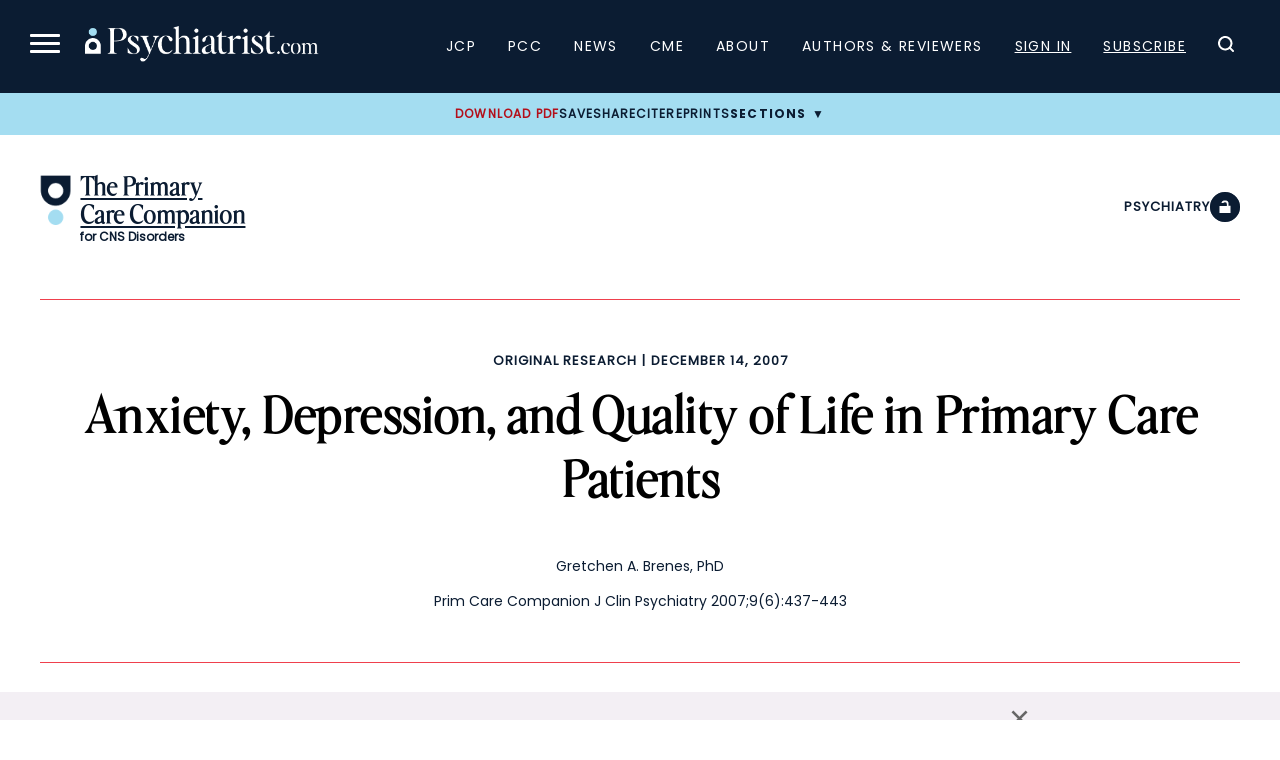

--- FILE ---
content_type: text/html; charset=utf-8
request_url: https://www.google.com/recaptcha/api2/aframe
body_size: 182
content:
<!DOCTYPE HTML><html><head><meta http-equiv="content-type" content="text/html; charset=UTF-8"></head><body><script nonce="ZqeZhlxKP4xj3Ui6TacHDA">/** Anti-fraud and anti-abuse applications only. See google.com/recaptcha */ try{var clients={'sodar':'https://pagead2.googlesyndication.com/pagead/sodar?'};window.addEventListener("message",function(a){try{if(a.source===window.parent){var b=JSON.parse(a.data);var c=clients[b['id']];if(c){var d=document.createElement('img');d.src=c+b['params']+'&rc='+(localStorage.getItem("rc::a")?sessionStorage.getItem("rc::b"):"");window.document.body.appendChild(d);sessionStorage.setItem("rc::e",parseInt(sessionStorage.getItem("rc::e")||0)+1);localStorage.setItem("rc::h",'1769758888589');}}}catch(b){}});window.parent.postMessage("_grecaptcha_ready", "*");}catch(b){}</script></body></html>

--- FILE ---
content_type: application/javascript; charset=utf-8
request_url: https://secure.adnxs.com/getuidp?callback=jsonp_1769758887540_86804
body_size: -191
content:
jsonp_1769758887540_86804({"uid":"0"})

--- FILE ---
content_type: text/javascript
request_url: https://www.psychiatrist.com/wp-content/themes/psych/dist/js/globals.min.js?ver=1769476841
body_size: 8134
content:
function redirectToSearch(){var e=document.getElementById("search-text"),e=encodeURIComponent(e.value.trim());return window.location.href=`/advanced-search/#gsc.tab=0&gsc.q=${e}&gsc.sort=`,!1}document.addEventListener("DOMContentLoaded",function(){var e=document.getElementById("test-ip-banner"),t=document.getElementById("dismiss-test-ip-banner");e&&t&&t.addEventListener("click",function(){document.cookie="psych_test_ip_banner_dismissed=1; path=/; SameSite=Strict",e.style.display="none",document.body.classList.remove("has-test-ip-banner")})}),document.addEventListener("DOMContentLoaded",function(){var e,t,a=document.querySelector(".menu-toggle"),o=document.querySelector("#navigation"),n=document.querySelector(".expanded"),i=(document.querySelector(".expanded.visible"),document.getElementById("sub-menu")),l=(a&&a.addEventListener("click",function(){this.classList.toggle("open"),document.querySelector("body").classList.toggle("menu-open"),n.classList.toggle("visible");var e=n.classList.contains("visible");this.setAttribute("aria-expanded",e),o.classList.toggle("toggled",e)}),o&&(s=o.querySelectorAll("a"))&&s.forEach(function(t){t.addEventListener("keydown",function(e){"Enter"!==e.key&&" "!==e.key||(e.preventDefault(),t.click())})}),document.addEventListener("keydown",function(e){"Escape"===e.key&&n.classList.contains("visible")&&(n.classList.remove("visible"),a.classList.remove("open"),o.classList.remove("toggled"),a.setAttribute("aria-expanded","false"),document.querySelector("body").classList.remove("menu-open"))}),document.querySelector("nav.main-navigation .topics .sub-menu-toggle")),r=document.querySelector("nav.main-navigation .columns .sub-menu-toggle"),s=(l&&l.addEventListener("click",function(){this.parentElement.nextElementSibling.classList.toggle("visible"),l.classList.toggle("visible")}),r&&r.addEventListener("click",function(){this.parentElement.nextElementSibling.classList.toggle("visible"),r.classList.toggle("visible")}),document.querySelector("#navigation ul"));s&&((e=document.createElement("li")).innerHTML='<a href="/advanced-search/" class="icon-link hover-alt" aria-label="Search" ><svg id="search_white" xmlns="http://www.w3.org/2000/svg" width="16" height="16.001" viewBox="0 0 16 16.001" aria-hidden="true" focusable="false" title="Site Search"><path id="Union_1" data-name="Union 1" d="M22882.291,8744.709l-2.719-2.724a7.224,7.224,0,1,1,1.416-1.416l2.721,2.721a1,1,0,0,1-1.418,1.419Zm-12.291-8.488a5.221,5.221,0,0,0,8.822,3.784,1.16,1.16,0,0,1,.086-.1.866.866,0,0,1,.1-.084,5.222,5.222,0,1,0-9-3.6Z" transform="translate(-22868.002 -8729.001)" fill="currentColor"></path></svg></a>',s.appendChild(e)),document.querySelector('#navigation ul li a[href="/advanced-search/"]');document.body.addEventListener("click",function(e){!e.target.closest(".expanded.visible")||e.target.closest(".expanded-container")||n.classList.contains("visible")&&(n.classList.remove("visible"),a.classList.remove("open"),o.classList.remove("toggled"),a.setAttribute("aria-expanded","false"),document.querySelector("body").classList.remove("menu-open"))}),i&&((s=document.createElement("li")).className="hidden-desktop",s.innerHTML='<a href="#">Back to Top</a>',(e=document.createElement("li")).className="hidden-desktop",e.innerHTML='<a href="#">Open Menu</a>',(t=document.createElement("li")).innerHTML='<a href="/jcp/"><img src="/wp-content/themes/psych/assets/images/icons/JCP_abv_alt.png" /></a>',i.insertBefore(t,i.firstChild),i.insertBefore(e,i.firstChild),i.insertBefore(s,i.firstChild))}),document.addEventListener("DOMContentLoaded",()=>{let l=null;function c(e,t="",a=!0){{var[t="",a=!0]=[t,a],o=document.getElementById("modal-overlay");o&&o.remove();const n=document.createElement("div"),i=(n.id="modal-overlay",n.className="modal-overlay "+t,n.dataset.allowOutsideClose=a?"true":"false",n.setAttribute("role","dialog"),n.setAttribute("aria-modal","true"),document.createElement("div"));i.className="modal-content",i.id="modal-content",i.tabIndex=-1,(o=document.createElement("button")).className="close",o.id="modal-close",o.type="button",o.setAttribute("aria-label","Close dialog"),o.innerHTML="×",a||(o.style.display="none",n.classList.add("modal-locked")),(t=document.createElement("div")).id="modal-body",i.appendChild(o),i.appendChild(t),n.appendChild(i),document.body.appendChild(n),setTimeout(()=>i.focus(),0),document.body.style.overflow="hidden",n.dataset._esc="on",document.addEventListener("keydown",e=>{"Escape"===e.key&&d()},{once:!0}),o.addEventListener("click",d),n.addEventListener("click",e=>{"true"===n.dataset.allowOutsideClose&&e.target===n&&d()})}document.getElementById("modal-body").innerHTML=e;a=document.getElementById("modal-overlay"),a.style.display="flex",l=document.activeElement,t=a.querySelectorAll('button, [href], input, select, textarea, [tabindex]:not([tabindex="-1"])');t.length&&t[0].focus()}function d(){var e=document.getElementById("modal-overlay");e&&(e.remove(),document.body.style.overflow="",l)&&l.focus()}function t(){if("undefined"!=typeof summaryHTML&&Array.isArray(summaryHTML)&&0!==summaryHTML.length&&summaryHTML[0].html){var e=summaryHTML[0],e=(c(`
        <div class="tool-modal-header">
            <div class="header-content">
                <h2>${e.name||"Clinical Summary"}</h2>
                ${e.description?`<p class="tool-description">${e.description}</p>`:""}
            </div>
            <button class="tool-modal-back" type="button" aria-label="Close tool">← Back to Article</button>
        </div>
        <div class="tool-modal-body">
            <div class="companion-html"></div>
        </div>
    `,"tool-modal summary-modal",!0),t=".summary-modal .companion-html",e=e.html,(t=document.querySelector(t))&&(t.innerHTML=e,t.querySelectorAll("script").forEach(e=>{var t=document.createElement("script");e.src?t.src=e.src:t.textContent=e.textContent;for(const a of e.attributes)t.setAttribute(a.name,a.value);e.parentNode.replaceChild(t,e)})),document.querySelector(".modal-content")),t=(e&&(e.style.width=window.innerWidth<768?"95vw":"80vw",e.style.maxWidth="1200px"),document.querySelector(".tool-modal-back"));t&&t.addEventListener("click",()=>d());try{window.dataLayer=window.dataLayer||[],window.dataLayer.push({event:"article_companion_open",post_path:window.location.pathname,source:"summaryHTML"})}catch(e){console.warn("GTM tracking error:",e)}}else console.warn("No summary HTML available")}function m(e){const o=[],n=new Set;var t=[{icon:`<svg viewBox="0 0 24 24" fill="none" stroke="currentColor" stroke-width="2">
                        <path d="M9 12l2 2 4-4"/>
                        <path d="M21 12c0 4.97-4.03 9-9 9s-9-4.03-9-9 4.03-9 9-9 9 4.03 9 9z"/>
                      </svg>`,title:"Clinical Decision Support",description:"Actionable insights and evidence-based recommendations"},{icon:`<svg viewBox="0 0 24 24" fill="none" stroke="currentColor" stroke-width="2">
                        <path d="M14 2H6a2 2 0 0 0-2 2v16a2 2 0 0 0 2 2h12a2 2 0 0 0 2-2V8z"/>
                        <polyline points="14,2 14,8 20,8"/>
                        <line x1="16" y1="13" x2="8" y2="13"/>
                        <line x1="16" y1="17" x2="8" y2="17"/>
                        <polyline points="10,9 9,9 8,9"/>
                      </svg>`,title:"Print-Optimized Format",description:"Single-page summaries that fit perfectly in clinical workflows"},{icon:`<svg viewBox="0 0 24 24" fill="none" stroke="currentColor" stroke-width="2">
                        <polyline points="22,12 18,12 15,21 9,3 6,12 2,12"/>
                      </svg>`,title:"Key Research Findings",description:"Latest evidence distilled into practical takeaways"},{icon:`<svg viewBox="0 0 24 24" fill="none" stroke="currentColor" stroke-width="2">
                        <path d="M17 21v-2a4 4 0 0 0-4-4H5a4 4 0 0 0-4 4v2"/>
                        <circle cx="9" cy="7" r="4"/>
                        <path d="M23 21v-2a4 4 0 0 0-3-3.87"/>
                        <path d="M16 3.13a4 4 0 0 1 0 7.75"/>
                      </svg>`,title:"Professional Practice Focus",description:"Tailored for healthcare professionals and clinical teams"}];if(e.forEach(e=>{t=e.type;var t={clinician:[{icon:`<svg viewBox="0 0 24 24" fill="none" stroke="currentColor" stroke-width="2">
                            <path d="M19 14c1.49-1.46 3-3.21 3-5.5A5.5 5.5 0 0 0 16.5 3c-1.76 0-3 .5-4.5 2-1.5-1.5-2.74-2-4.5-2A5.5 5.5 0 0 0 2 8.5c0 2.29 1.51 4.04 3 5.5l7 7z"/>
                          </svg>`,title:"Clinical Decision Support Tools",description:"Evidence-based guidance for complex clinical decisions"},{icon:`<svg viewBox="0 0 24 24" fill="none" stroke="currentColor" stroke-width="2">
                            <rect x="3" y="3" width="18" height="18" rx="2" ry="2"/>
                            <circle cx="8.5" cy="8.5" r="1.5"/>
                            <path d="M21 15l-5-5L5 21"/>
                          </svg>`,title:"Professional Practice Summaries",description:"Comprehensive summaries for clinical reference"}],research:[{icon:`<svg viewBox="0 0 24 24" fill="none" stroke="currentColor" stroke-width="2">
                            <path d="M9 11H5a2 2 0 0 0-2 2v6a2 2 0 0 0 2 2h14a2 2 0 0 0 2-2v-6a2 2 0 0 0-2-2h-4"/>
                            <polyline points="9,11 12,14 15,11"/>
                          </svg>`,title:"Research Insights & Analysis",description:"Deep analysis of latest clinical research"},{icon:`<svg viewBox="0 0 24 24" fill="none" stroke="currentColor" stroke-width="2">
                            <line x1="18" y1="20" x2="18" y2="10"/>
                            <line x1="12" y1="20" x2="12" y2="4"/>
                            <line x1="6" y1="20" x2="6" y2="14"/>
                          </svg>`,title:"Data-Driven Clinical Evidence",description:"Statistical insights and clinical outcomes"}],educational:[{icon:`<svg viewBox="0 0 24 24" fill="none" stroke="currentColor" stroke-width="2">
                            <path d="M2 3h6a4 4 0 0 1 4 4v14a3 3 0 0 0-3-3H2z"/>
                            <path d="M22 3h-6a4 4 0 0 0-4 4v14a3 3 0 0 1 3-3h7z"/>
                          </svg>`,title:"Educational Content & Guides",description:"Structured learning materials for professionals"}]}[t]||[],a=(a=e.category,{"research-summary":[{icon:`<svg viewBox="0 0 24 24" fill="none" stroke="currentColor" stroke-width="2">
                            <polyline points="22,12 18,12 15,21 9,3 6,12 2,12"/>
                          </svg>`,title:"Key Research Findings Summarized",description:"Most important study results highlighted"},{icon:`<svg viewBox="0 0 24 24" fill="none" stroke="currentColor" stroke-width="2">
                            <circle cx="12" cy="12" r="3"/>
                            <path d="M19.4 15a1.65 1.65 0 0 0 .33 1.82l.06.06a2 2 0 0 1 0 2.83 2 2 0 0 1-2.83 0l-.06-.06a1.65 1.65 0 0 0-1.82-.33 1.65 1.65 0 0 0-1 1.51V21a2 2 0 0 1-2 2 2 2 0 0 1-2-2v-.09A1.65 1.65 0 0 0 9 19.4a1.65 1.65 0 0 0-1.82.33l-.06.06a2 2 0 0 1-2.83 0 2 2 0 0 1 0-2.83l.06-.06a1.65 1.65 0 0 0 .33-1.82 1.65 1.65 0 0 0-1.51-1H3a2 2 0 0 1-2-2 2 2 0 0 1 2-2h.09A1.65 1.65 0 0 0 4.6 9a1.65 1.65 0 0 0-.33-1.82l-.06-.06a2 2 0 0 1 0-2.83 2 2 0 0 1 2.83 0l.06.06a1.65 1.65 0 0 0 1.82.33H9a1.65 1.65 0 0 0 1-1.51V3a2 2 0 0 1 2-2 2 2 0 0 1 2 2v.09a1.65 1.65 0 0 0 1 1.51 1.65 1.65 0 0 0 1.82-.33l.06-.06a2 2 0 0 1 2.83 0 2 2 0 0 1 0 2.83l-.06.06a1.65 1.65 0 0 0-.33 1.82V9a1.65 1.65 0 0 0 1.51 1H21a2 2 0 0 1 2 2 2 2 0 0 1-2 2h-.09a1.65 1.65 0 0 0-1.51 1z"/>
                          </svg>`,title:"Clinical Implications Highlighted",description:"Practice applications clearly identified"}],"clinical-tool":[{icon:`<svg viewBox="0 0 24 24" fill="none" stroke="currentColor" stroke-width="2">
                            <path d="M14.7 6.3a1 1 0 0 0 0 1.4l1.6 1.6a1 1 0 0 0 1.4 0l3.77-3.77a6 6 0 0 1-7.94 7.94l-6.91 6.91a2.12 2.12 0 0 1-3-3l6.91-6.91a6 6 0 0 1 7.94-7.94l-3.76 3.76z"/>
                          </svg>`,title:"Interactive Clinical Calculators",description:"Dynamic tools for clinical calculations"},{icon:`<svg viewBox="0 0 24 24" fill="none" stroke="currentColor" stroke-width="2">
                            <polygon points="13,2 3,14 12,14 11,22 21,10 12,10 13,2"/>
                          </svg>`,title:"Quick Reference Guides",description:"Fast access to essential clinical information"}]}[a]||[]),e=(e=e.audience,{"healthcare-professionals":[{icon:`<svg viewBox="0 0 24 24" fill="none" stroke="currentColor" stroke-width="2">
                            <path d="M14 19a6 6 0 0 0-12 0"/>
                            <circle cx="8" cy="9" r="4"/>
                            <path d="M16 11l2 2 4-4"/>
                          </svg>`,title:"Professional-Grade Clinical Tools",description:"Designed specifically for healthcare professionals"}]}[e]||[]);[...t,...a,...e].forEach(e=>{var t=e.title;n.has(t)||(o.push(e),n.add(t))})}),0===o.length)return t;const a=[...o];return t.forEach(e=>{n.has(e.title)||a.push(e)}),a.slice(0,4)}function e(){var e=document.querySelector(".tool-modal .modal-content");const a=document.querySelector(".tool-modal-header"),o=document.querySelector(".tool-modal-body");e&&a&&o&&requestAnimationFrame(()=>{var e=a.offsetHeight,t=window.innerWidth<=768,t=window.innerHeight*(t?95:90)/100-e;o.style.height=t+"px",console.log(`Modal height adjusted: Header=${e}px, Body=${t}px`)})}document.querySelectorAll(".open-tool-modal").forEach(e=>{e.addEventListener("click",e=>{e.preventDefault(),e.stopImmediatePropagation(),t()})}),"summary"===new URLSearchParams(window.location.search).get("show")?.toLowerCase()&&(t(),window.history.replaceState({},"",window.location.pathname));var a=psych_ajax?.summaryToolsData||("undefined"!=typeof summaryToolsData?summaryToolsData:null);function o(){var e=localStorage.getItem("pendingAction"),t=localStorage.getItem("pendingData");if(e&&t)try{var a=JSON.parse(t),o=new CustomEvent("pendingActionReady",{detail:{action:e,data:a}});document.dispatchEvent(o),localStorage.removeItem("pendingAction"),localStorage.removeItem("pendingData")}catch(e){console.error("Error processing pending action:",e),localStorage.removeItem("pendingAction"),localStorage.removeItem("pendingData")}}function n(){let e=function(){var e=document.querySelector(".content-container");if(!e)return null;e=e.querySelectorAll("strong");let a="";return e.forEach(t=>{if("To Cite:"===t.textContent.trim()){let e=t.nextSibling;for(;e;){if(3===e.nodeType)a+=e.textContent.trim()+" ";else if(1===e.nodeType)if("em"===e.tagName.toLowerCase()||"sup"===e.tagName.toLowerCase()||"a"===e.tagName.toLowerCase())a+=e.outerHTML+" ";else{if("strong"===e.tagName.toLowerCase())break;a+=e.textContent.trim()+" "}e=e.nextSibling}}}),a.trim()}(),t=(e=e||"","<h2>Citation</h2>");t=t+`<p class="full-citation">${e}</p>`+"<h3>Download Citations</h3><ul>";for(const a in citation)"full"!==a&&(t+=`<li><a href="#" class="download-citation" data-format="${a}">${a.toUpperCase()}</a></li>`);c(t+="</ul>","citation-modal"),document.querySelectorAll(".download-citation").forEach(e=>{e.addEventListener("click",function(e){e.preventDefault();e=this.getAttribute("data-format"),e=citation[e];e=new Blob([e],{type:"text/plain"}),e=window.URL.createObjectURL(e),window.open(e,"_blank"),window.URL.revokeObjectURL(e)})})}function i(){c(`
            <h2>Share This Article</h2>
            <div class="share-buttons">
                <button class="share-button facebook" onclick="shareOnFacebook()">Facebook</button>
                <button class="share-button twitter" onclick="shareOnTwitter()">X</button>
                <button class="share-button linkedin" onclick="shareOnLinkedIn()">LinkedIn</button>
                <button class="share-button email" onclick="shareViaEmail()">Email</button>
            </div>
        `,"social-share-modal")}function r(e){return e.replace(/&/g,"&amp;").replace(/</g,"&lt;").replace(/>/g,"&gt;").replace(/"/g,"&quot;").replace(/'/g,"&#039;")}a&&a.promote&&window.location.pathname,psych_ajax.user&&psych_ajax.user.isLoggedIn&&o(),document.querySelectorAll(".cite-article").forEach(e=>{e.addEventListener("click",n)}),document.querySelectorAll(".share-article").forEach(e=>{e.addEventListener("click",i)}),document.querySelectorAll(".biomarker-tool-btn").forEach(e=>{e.addEventListener("click",function(e){e.preventDefault();e=this.getAttribute("data-tool");openBiomarkerTool(e)})}),window.addEventListener("resize",()=>{document.querySelector(".tool-modal")&&e()}),window.showModal=c,window.hideModal=d,window.showLoginModal=function(e=null,t=null){e&&t&&(localStorage.setItem("pendingAction",e),localStorage.setItem("pendingData",JSON.stringify(t))),(e=new FormData).append("action","getMEPRLoginForm"),e.append("nonce",psych_ajax.nonce),e.append("current_url",window.location.href),fetch(psych_ajax.url,{method:"POST",body:e}).then(e=>e.text()).then(e=>{var t;c(`
                    <h2>Log In or Sign Up</h2>
                    <p>Please log in or create an account to continue.</p>
                    ${e}
                `,"login-modal"),"undefined"!=typeof turnstile&&(e=document.querySelector(".login-modal .cf-turnstile"))&&(t=e.getAttribute("data-sitekey"),turnstile.render(e,{sitekey:t,callback:e=>{var t=document.querySelector('input[name="cf-turnstile-response"]');t&&(t.value=e)}})),window.jQuery&&window.Mepr&&jQuery(document).trigger("mepr-login-form-loaded")}).catch(()=>{c('<p>An error occurred. Please try again or <a href="/login">log in here</a>.</p>',"login-modal")})},window.processPendingActions=o,window.showCitationModal=n,window.showSocialShareModal=i,window.shareOnFacebook=function(){var e=window.location.href;window.open("https://www.facebook.com/sharer/sharer.php?u="+encodeURIComponent(e),"_blank","width=600,height=400")},window.shareOnTwitter=function(){var e=window.location.href,t=document.title;window.open(`https://x.com/intent/tweet?url=${encodeURIComponent(e)}&text=`+encodeURIComponent(t),"_blank","width=600,height=400")},window.shareOnLinkedIn=function(){var e=window.location.href;window.open("https://www.linkedin.com/sharing/share-offsite/?url="+encodeURIComponent(e),"_blank","width=600,height=400")},window.shareViaEmail=function(){var e=window.location.href,t=document.title,e=`Hi, I think you'd find this article from Psychiatrist.com interesting: <a href="${e}" target="_blank">${t}</a>`;window.location.href=`mailto:?subject=${encodeURIComponent(t)}&body=`+encodeURIComponent(e)},window.adjustToolModalHeight=e,window.checkForPromoWithMetadata=async function(a){if(a&&0!==a.length){const s=a.map(e=>({type:"clinical-tool",audience:"healthcare-professionals",category:"clinical-tool",description:"Interactive clinical tool and resource",difficulty:"professional",readingTime:"3 minutes",title:e.name||"Clinical Summary"}));var a=a.map((e,t)=>({...e,metadata:s[t]})),o=a.length,n=m(s),i=(i=s,1===(l=o)?"research-summary"===(i=i[0]).category?"Clinical Summaries":"clinical-tool"===i.category?"Clinical Tools":"educational"===i.type?"Clinical Resources":"Clinical Tools Available!":l+" Clinical Tools Available!"),l=(l=s,1===(r=o)?"research-summary"===(r=l[0]).category?"One-page, evidence-based summaries designed for busy clinicians":"clinical-tool"===r.category?"Interactive tools to enhance your clinical practice":"Professional tools to enhance your clinical understanding":"Professional tools designed to enhance your clinical practice and understanding"),r=0===(r=s).length?"":`
            <div class="content-preview">
                <div class="preview-label">Available Now</div>
                <div class="preview-title">${(r=r[0]).title}</div>
                <div class="preview-description">${r.description||"Interactive clinical tool and resource"}</div>
            </div>
        `,n=n.map(e=>`<div class="feature-item">
                <div class="feature-icon">
                    ${e.icon}
                </div>
                <div class="feature-content">
                    <h3>${e.title}</h3>
                    <p>${e.description}</p>
                </div>
            </div>`).join("");let e="",t="button-container";e=1<o?(t="button-container multiple-tools",a.map((e,t)=>`<button type="button"
                   class="btn-tool-item track-button open-tool-modal"
                   data-tool-url="${e.url}"
                   data-tool-name="${e.metadata.title}"
                   data-tool-description="${e.metadata.description||""}"
                   data-tool-reading-time="${e.metadata.readingTime}"
                   data-tool-type="${e.metadata.type}"
                   data-tool-category="${e.metadata.category}"
                   data-event-category="article-tools-promo"
                   data-event-action="click"
                   data-event-label="${e.metadata.title}"
                   data-tool-index="${t}"
                   title="${e.metadata.description}">
                    <span class="icon">🚀</span>
                    <div class="tool-content">
                        <span class="tool-title">${e.metadata.title}</span>
                        <span class="tool-meta">${e.metadata.readingTime}</span>
                    </div>
                </button>`).join("")):`
                <button type="button"
                   class="btn-primary track-button open-tool-modal"
                   data-tool-url="${(a=a[0]).url}"
                   data-tool-name="${a.metadata.title}"
                   data-tool-description="${a.metadata.description||""}"
                   data-tool-reading-time="${a.metadata.readingTime}"
                   data-tool-type="${a.metadata.type}"
                   data-tool-category="${a.metadata.category}"
                   data-event-category="article-tools-promo"
                   data-event-action="click"
                   data-event-label="${a.metadata.title}">
                    <span class="icon">🚀</span>
                    Try Clinical Summary
                </button>
            `;c(`
            <div class="tools-modal-header">
                <div class="badge">New Feature</div>
                <h2>${i}</h2>
                <p class="subtitle">${l}</p>
            </div>
            <div class="tools-modal-body">
                <div class="features-grid">
                    ${n}
                </div>
                ${r}
                <div class="${t}">
                    ${e}
                    <button class="dismiss-btn" id="dismiss-article-tools" type="button">
                        Maybe Later
                    </button>
                </div>
            </div>
        `,"article-tools-modal",!0);a=document.querySelector(".article-tools-modal");a&&a.classList.add("show-tools-modal");try{window.dataLayer=window.dataLayer||[],window.dataLayer.push({event:"article_tools_impression",post_path:window.location.pathname,feature_type:"clinical_tools",tools_count:o,tools_metadata:s.map(e=>({type:e.type,category:e.category,audience:e.audience,difficulty:e.difficulty}))})}catch(e){console.error("GTM tracking error:",e)}i=document.getElementById("dismiss-article-tools");i&&i.addEventListener("click",()=>{try{window.dataLayer=window.dataLayer||[],window.dataLayer.push({event:"article_tools_dismiss",action:"dismiss",post_path:window.location.pathname,tools_metadata:s.map(e=>({type:e.type,category:e.category}))})}catch(e){console.error("GTM tracking error:",e)}d()})}},window.adjustToolModalHeight=e,document.querySelectorAll(".cite-article").forEach(e=>{e.addEventListener("click",function(){n()})}),document.querySelectorAll(".share-article").forEach(e=>{e.addEventListener("click",function(){i()})}),document.querySelectorAll('a[data-email-gate="true"]').forEach(e=>{e.addEventListener("click",function(e){e.preventDefault();var e=r(this.getAttribute("data-pdf-url")),t=r(this.getAttribute("data-post-id")),a=r(psych_ajax.nonce);c(`
                <h2>Download This Free PDF</h2>
                <p>To download this complimentary PDF and subscribe to our curated updates, please enter your email address or <a href="/login/">sign in</a> if you have a membership.</p>
                <form id="email-gate-form" method="post">
                    <input type="hidden" name="action" value="psych_email_gate_submit">
                    <input type="hidden" name="nonce" value="${a}">
                    <input type="hidden" name="post_id" value="${t}">
                    <input type="hidden" name="pdf_url" value="${e}">
                    <input type="hidden" name="recaptcha_token" id="recaptcha-token">
                    <input type="email" name="email" placeholder="Enter your email" required>
                    <button type="submit" class="btn track-button" data-event-category="email-gate-submit-email" data-event-action="submit-email" data-event-label="Email Gate - Post ID ${t}">Submit</button>
                </form>
                <p class="download-without-email-link"><a href="#" onclick="skipEmailGate('${e}', '${a}', '${t}')" data-skip-captcha="true" class="track-button" data-event-category="email-gate-skip" data-event-action="skip" data-event-label="Email Gate - Post ID ${t}">Download without email</a></p>`,"email-gate-modal");let o;document.querySelector('script[src*="recaptcha/api.js"]')||((o=document.createElement("script")).src="https://www.google.com/recaptcha/api.js?render=6LeUbyYrAAAAAPsdJNylJMfcvHbhQgNATaaLcaVg",o.async=!0,o.defer=!0,document.head.appendChild(o));e=()=>{grecaptcha.ready(()=>{grecaptcha.execute("6LeUbyYrAAAAAPsdJNylJMfcvHbhQgNATaaLcaVg",{action:"email_gate_submit"}).then(e=>{var t=document.getElementById("recaptcha-token");t&&(t.value=e)}).catch(e=>{console.error("reCAPTCHA execution failed:",e),alert("reCAPTCHA failed to load. Please try again.")})})},o?o.onload=e:e(),a=document.getElementById("email-gate-form");let n=0;a&&a.addEventListener("submit",function(e){var t=Date.now();t-n<1e3?(e.preventDefault(),alert("Please wait before submitting again.")):(n=t,e.preventDefault(),t=new FormData(this),fetch(psych_ajax.url,{method:"POST",body:t}).then(e=>e.json()).then(e=>{e.success?window.location.href=e.data.redirect:alert(e.data.message)}).catch(()=>alert("An error occurred. Please try again.")))})})}),window.skipEmailGate=function(a,o,n){let e;document.querySelector('script[src*="recaptcha/api.js"]')||((e=document.createElement("script")).src="https://www.google.com/recaptcha/api.js?render=6LeUbyYrAAAAAPsdJNylJMfcvHbhQgNATaaLcaVg",e.async=!0,e.defer=!0,document.head.appendChild(e));var t=()=>{grecaptcha.ready(()=>{grecaptcha.execute("6LeUbyYrAAAAAPsdJNylJMfcvHbhQgNATaaLcaVg",{action:"email_gate_skip"}).then(e=>{var t=new FormData;t.append("action","psych_email_gate_submit"),t.append("nonce",o),t.append("post_id",n),t.append("pdf_url",a),t.append("recaptcha_token",e),t.append("skip_email","true"),fetch(psych_ajax.url,{method:"POST",body:t}).then(e=>e.json()).then(e=>{e.success?window.location.href=e.data.redirect:alert(e.data.message)}).catch(()=>alert("An error occurred. Please try again."))}).catch(e=>{console.error("reCAPTCHA execution failed:",e),alert("reCAPTCHA failed to load. Please try again.")})})};e?e.onload=t:t()};const s=document.getElementById("save-article");s&&s.addEventListener("click",function(){"true"!==s.getAttribute("data-logged_in")&&c("<p>You need to create an account or register to save articles.</p>","login-modal")})}),document.addEventListener("DOMContentLoaded",()=>{"undefined"!=typeof podcast_modal_data&&podcast_modal_data.should_show&&("function"!=typeof window.showModal?console.error("showModal function not available - modal.js may not be loaded"):setTimeout(()=>{{const t=`
			<div class="podcast-modal-header">
				<h2>Get New Podcast Episodes by Email</h2>
				<p class="subtitle">Receive a brief email when new episodes are released—featuring expert perspectives on psychiatric research and clinical practice.</p>
			</div>
			<div class="podcast-modal-body">
				<form id="podcast-signup-form" class="podcast-form">
					<input type="email" 
						   name="email" 
						   id="podcast-email" 
						   placeholder="Enter your email address" 
						   value="${podcast_modal_data.user_email||""}" 
						   required 
						   aria-label="Email address">
					<button type="submit" class="btn-subscribe">Get Episode Alerts</button>
				</form>
				<p class="form-note">One short email per episode. Unsubscribe anytime.</p>
				<div id="podcast-message" class="message"></div>
				<div class="close-later">
					<a href="#" id="podcast-dismiss" style="opacity: 0; transition: opacity 0.3s ease;">Skip for now</a>
				</div>
			</div>
		`,a=(window.showModal(t,"podcast-modal",!0),document.getElementById("podcast-dismiss")),i=(a&&setTimeout(()=>{a.style.opacity="1"},2e3),document.getElementById("podcast-signup-form")),l=document.getElementById("podcast-message");i&&i.addEventListener("submit",async e=>{e.preventDefault();var e=document.getElementById("podcast-email").value,t=i.querySelector('button[type="submit"]');t.disabled=!0,t.textContent="Sending...",l.textContent="",l.className="message";try{var a=new FormData;a.append("action","podcast_email_signup"),a.append("nonce",psych_ajax.nonce),a.append("email",e),a.append("page_title",podcast_modal_data.page_title),a.append("page_url",podcast_modal_data.page_url);var o,n=await(await fetch(psych_ajax.url,{method:"POST",body:a})).json();n.success?(l.textContent=n.data.message,l.className="message success",i.style.display="none",(o=new Date).setDate(o.getDate()+7),document.cookie=`podcast_modal_shown=1; expires=${o.toUTCString()}; path=/`,setTimeout(()=>{window.hideModal()},2e3)):(l.textContent=n.data.message||"Failed to subscribe. Please try again.",l.className="message error",t.disabled=!1,t.textContent="Get Episode Alerts")}catch(e){console.error("Podcast signup error:",e),l.textContent="An error occurred. Please try again.",l.className="message error",t.disabled=!1,t.textContent="Get Episode Alerts"}});var e=document.getElementById("podcast-dismiss");e&&e.addEventListener("click",e=>{e.preventDefault();e=new Date;e.setDate(e.getDate()+7),document.cookie=`podcast_modal_shown=1; expires=${e.toUTCString()}; path=/`,window.hideModal()})}},3e3))});